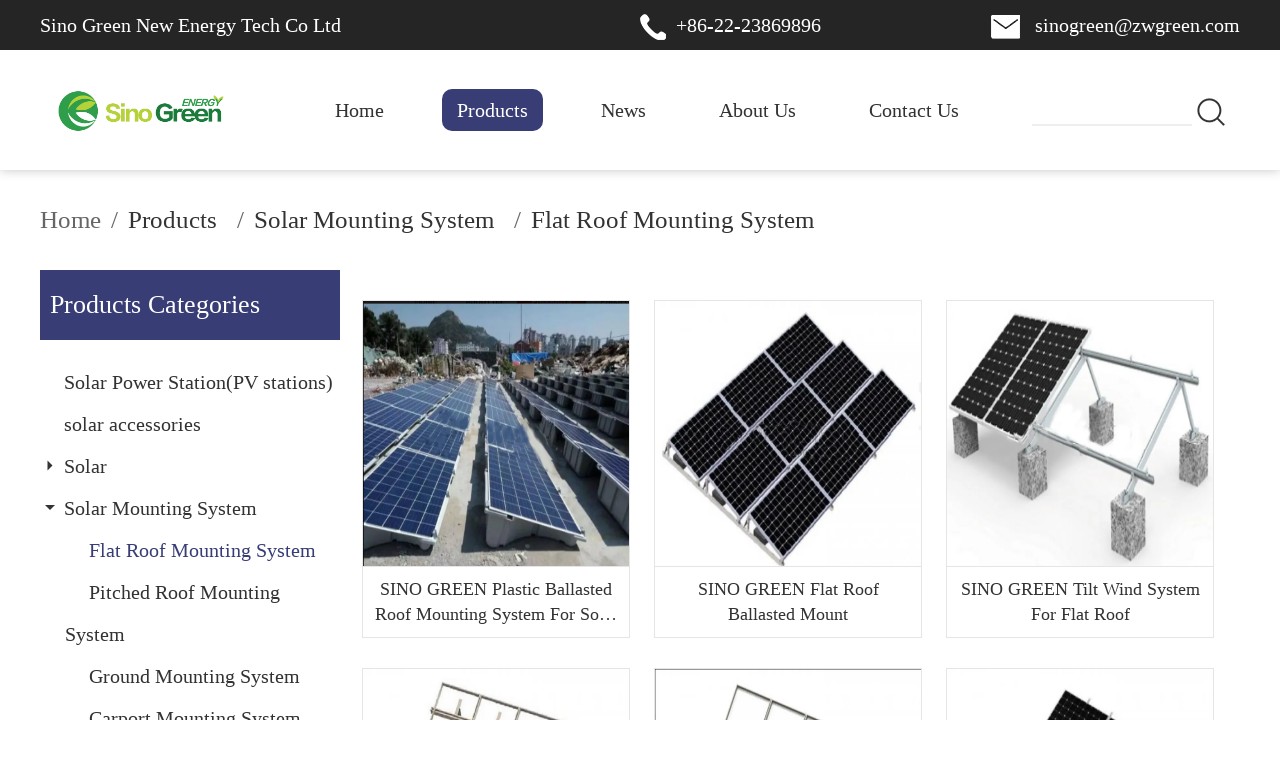

--- FILE ---
content_type: text/html;charset=UTF-8
request_url: https://sinoeastsolar.com/catelog/flat-roof-mounting-system
body_size: 5065
content:
<!DOCTYPE html>
<html>
<head>
   <link href="https://cdn.sinoeastsolar.com/11047/plateFile/20210429/0a0687bb-0dfa-4693-9675-2f0651be26d6.png" type="image/x-icon" rel="icon">
   <link rel="canonical" href="https://sinoeastsolar.com/catelog/flat-roof-mounting-system" />
	<meta data-n-head="true" charset="utf-8">
	<meta data-n-head="true" name="viewport" content="width=device-width,initial-scale=1,minimum-scale=1,maximum-scale=1,user-scalable=no">
	<meta data-n-head="true" name="renderer" content="webkit|ie-comp|ie-stand">
	<meta data-n-head="true" name="format-detection" content="telephone=no">
	<meta data-n-head="true" name="apple-mobile-web-app-capable" content="yes">
	<meta data-n-head="true" name="apple-mobile-web-app-status-bar-style" content="black">
	
	<meta data-n-head="true" property="og:type" content="website">
	<meta data-n-head="true" property="og:url" content="https://sinoeastsolar.com/catelog/flat-roof-mounting-system">
	<meta data-n-head="true" property="og:site_name">
	<meta data-n-head="true" property="og:title" content="Flat Roof Mounting System supplier and Manufacturer in China">
	<meta data-n-head="true" property="og:description" content="Sino Green provides flat roof mounting system equipment debugging and installation，reasonable price and quality assurance.">
	
	
	<meta data-n-head="true" name="keywords" content="Flat Roof Mounting System">
	<meta data-n-head="true" name="description" content="Sino Green provides flat roof mounting system equipment debugging and installation，reasonable price and quality assurance.">
	<title data-n-head="true">Flat Roof Mounting System supplier and Manufacturer in China - Sino Green New Energy Tech Co Ltd</title>

	<link href="/css/bootstrap/bootstrap-treeView-3.3.4.css" rel="stylesheet">
	<link rel="stylesheet" href="/css/page/common.css?v=4">
	<link rel="stylesheet" href="/css/page/products.css?v=3">
	<link rel="stylesheet" href="/css/bootstrap/naranja.min.css?v=3">	
	<link rel="stylesheet" href="/css/fonts/iconfont/iconfont.css">
	<link rel="stylesheet" href="/css/froala_style.min.css">
    <!-- Global site tag (gtag.js) - Google Ads: 657496435 -->
<script async src="https://www.googletagmanager.com/gtag/js?id=AW-657496435"></script>
<script>
  window.dataLayer = window.dataLayer || [];
  function gtag(){dataLayer.push(arguments);}
  gtag('js', new Date());

  gtag('config', 'AW-657496435');
</script>
<!-- Event snippet for Website traffic conversion page -->
<script>
  gtag('event', 'conversion', {'send_to': 'AW-657496435/zpllCLyckv0CEPOywrkC'});
</script>
</head>


<body oncontextmenu=self.event.returnValue=false>
<input type="hidden" value="Product name cannot be empty" id="searchTipMess">
<input type="hidden" value="Successful operation" id="inquireTipMess">
<input type="hidden" value="Connection error" id="connectMess">
<div class="header">
	<div class="header-top">
		<div class="main">
			<div class="header-top-left">Sino Green New Energy Tech Co Ltd</div>
			<div class="header-top-right">
				<div class="header-tel">
					<img src="/image/tel.png" alt=""> <span>+86-22-23869896</span>
				</div>
				<div class="header-email">
					<a href="/cdn-cgi/l/email-protection#9deef4f3f2faeff8f8f3dde7eafaeff8f8f3b3fef2f0">
						<img src="/image/email.png" alt=""> <span><span class="__cf_email__" data-cfemail="7d0e1413121a0f1818133d070a1a0f181813531e1210">[email&#160;protected]</span></span>
					</a>
				</div>
				<!--<div class="header-imgt">-->
				<!--<span><img src="/image/gjt.png" alt=""></span>-->
				<!--</div>-->
			</div>
		</div>

	</div>
	<div class="header-btom">
		<div class="head-r"></div>
		<div class="main" >
			<div class="header-btom-left">
				<a href="/"><img src="https://cdn.sinoeastsolar.com/11047/plateFile/20210429/02b499df-0b69-465d-8ff4-f5b8a2d1e7b3.png?x-oss-process=style/app" titel="Sino-Source SinoEast " alt="Sino-Source SinoEast " class="logo"></a>

			</div>

			<div class="header-btom-right ">
				<ul id="fodt">
					<li><a  id= "indexBtn" href="/">Home</a></li>
					<li class="borts"><a class="lidtb" id="productsBtn"  href="/product">Products</a>
						<div class="colbul">
							<div class="navigation">
								<a href="/catelog/solar-power-station-pv-stations">Solar Power Station(PV stations)</a>
							</div>
							<div class="navigation">
								<a href="/catelog/solar-accessories">solar accessories</a>
							</div>
							<div class="navigation">
								<a href="/catelog/solar">Solar</a>
							</div>
							<div class="navigation">
								<a href="/catelog/mounting-system">Solar Mounting System</a>
							</div>
							<div class="navigation">
								<a href="/catelog/c-profile">C Profile</a>
							</div>
							<div class="navigation">
								<a href="/catelog/z-profile">Z Profile</a>
							</div>
							<div class="navigation">
								<a href="/catelog/omega-profile">Omega Profile</a>
							</div>
							<div class="navigation">
								<a href="/catelog/solar-floating-mounting-system">Solar Floating Mounting System</a>
							</div>
							<div class="navigation">
								<a href="/catelog/l-profile">L Profile</a>
							</div>
							<div class="navigation">
								<a href="/catelog/square-tube">Square Tube</a>
							</div>
							<div class="navigation">
								<a href="/catelog/solar-fences">Solar Fences</a>
							</div>
							<div class="navigation">
								<a href="/catelog/h-beam">H Beam</a>
							</div>
							<div class="navigation">
								<a href="/catelog/u-profile">U Profile</a>
							</div>
						</div>
					</li>
					<li><a  id="newsBtn" href="/news">News</a></li>
					<li><a  id="aboutUsBtn" href="/about-us">About Us</a></li>
					<li><a  id="contactAsBtn" href="/contact">Contact Us</a></li>
					<li><a > <input type="text" id="searchStr" name="searchStr" value="">
						<img src="/image/sous.png" alt="" id="searchStrBtn">
					</a>
					</li>
				</ul>
			</div>
		</div>
	</div>
</div>
	<div class="main">
		<div class="tatel">
			<span class="tatel-s-t"><a href="/">Home</a></span>
		    <span>/</span>
			<span ><a href="/product" class="tatel-s"><span>Products</span></a></span>
			<input type="hidden" value="mounting-system,flat-roof-mounting-system" id="tree_value"/>
	        <span>
				    <span>/</span>
					<span>
						<a class="tatel-s" href="/catelog/mounting-system">Solar Mounting System</a>
	               </span>
			</span><span>
				    <span>/</span>
					<span>
						<a class="tatel-s" href="/catelog/flat-roof-mounting-system">Flat Roof Mounting System</a>
	               </span>
			</span>
		</div>
		<span><input type="hidden" value="flat-roof-mounting-system" id="selectCatalogId"></span>
	<div class="body">
		<div class="left_body">
			<div class="left-s">
				<div class="tltt">Products Categories</div>
				<label for=""></label>
				<div id="tree">
                	<ul name="tree_ul">
                		 <li>
                		 		<i class="iconfont icon-icon-test icon_img i_hide" name="solar-power-station-pv-stations"></i>
                		 		<a href="/catelog/solar-power-station-pv-stations" name="solar-power-station-pv-stations" target="_blank">Solar Power Station(PV stations)</a>
               		 			<ul class="tree_ul" style="margin-left: 25px;" name="solar-power-station-pv-stations">
               		 				
               		 			</ul>	
                		 </li>
                		 <li>
                		 		<i class="iconfont icon-icon-test icon_img i_hide" name="solar-accessories"></i>
                		 		<a href="/catelog/solar-accessories" name="solar-accessories" target="_blank">solar accessories</a>
               		 			<ul class="tree_ul" style="margin-left: 25px;" name="solar-accessories">
               		 				
               		 			</ul>	
                		 </li>
                		 <li>
                		 		<i class="iconfont icon-icon-test icon_img i_show" name="solar"></i>
                		 		<a href="/catelog/solar" name="solar" target="_blank">Solar</a>
               		 			<ul class="tree_ul" style="margin-left: 25px;" name="solar">
               		 				<li>
               		 					<i class="iconfont icon-icon-test icon_img i_show" name="solar-panel"></i>
               		 					<a href="/catelog/solar-panel" name="solar-panel" target="_blank">Solar panel</a>
	                		 			<ul class="tree_ul" style="margin-left: 27px;" name="solar-panel">
	                		 				<li >
	                		 					<i class="iconfont icon-icon-test icon_img i_hide" name="rec-solar-panels"></i>
	                		 					<a href="/catelog/rec-solar-panels" name="rec-solar-panels" target="_blank">Rec Solar Panels</a>
			                		 			<ul class="tree_ul" style="margin-left: 29px;" name="rec-solar-panels">
			                		 				
			                		 			</ul>	
	                		 				</li>
	                		 				<li >
	                		 					<i class="iconfont icon-icon-test icon_img i_hide" name="mono-solar-panel"></i>
	                		 					<a href="/catelog/mono-solar-panel" name="mono-solar-panel" target="_blank">mono solar panel</a>
			                		 			<ul class="tree_ul" style="margin-left: 29px;" name="mono-solar-panel">
			                		 				
			                		 			</ul>	
	                		 				</li>
	                		 				<li >
	                		 					<i class="iconfont icon-icon-test icon_img i_hide" name="canadian-solar-panels"></i>
	                		 					<a href="/catelog/canadian-solar-panels" name="canadian-solar-panels" target="_blank">Canadian Solar Panels</a>
			                		 			<ul class="tree_ul" style="margin-left: 29px;" name="canadian-solar-panels">
			                		 				
			                		 			</ul>	
	                		 				</li>
	                		 				<li >
	                		 					<i class="iconfont icon-icon-test icon_img i_hide" name="solar-cell"></i>
	                		 					<a href="/catelog/solar-cell" name="solar-cell" target="_blank">Solar Cell</a>
			                		 			<ul class="tree_ul" style="margin-left: 29px;" name="solar-cell">
			                		 				
			                		 			</ul>	
	                		 				</li>
	                		 				<li >
	                		 					<i class="iconfont icon-icon-test icon_img i_hide" name="lg-solar-panels"></i>
	                		 					<a href="/catelog/lg-solar-panels" name="lg-solar-panels" target="_blank">Lg Solar Panels</a>
			                		 			<ul class="tree_ul" style="margin-left: 29px;" name="lg-solar-panels">
			                		 				
			                		 			</ul>	
	                		 				</li>
	                		 				<li >
	                		 					<i class="iconfont icon-icon-test icon_img i_hide" name="trina-solar-panels"></i>
	                		 					<a href="/catelog/trina-solar-panels" name="trina-solar-panels" target="_blank">Trina Solar Panels</a>
			                		 			<ul class="tree_ul" style="margin-left: 29px;" name="trina-solar-panels">
			                		 				
			                		 			</ul>	
	                		 				</li>
	                		 				<li >
	                		 					<i class="iconfont icon-icon-test icon_img i_hide" name="q-cells-solar-modules"></i>
	                		 					<a href="/catelog/q-cells-solar-modules" name="q-cells-solar-modules" target="_blank">Q Cells Solar Modules</a>
			                		 			<ul class="tree_ul" style="margin-left: 29px;" name="q-cells-solar-modules">
			                		 				
			                		 			</ul>	
	                		 				</li>
	                		 				<li >
	                		 					<i class="iconfont icon-icon-test icon_img i_hide" name="solarland-c1d2-solar-panels"></i>
	                		 					<a href="/catelog/solarland-c1d2-solar-panels" name="solarland-c1d2-solar-panels" target="_blank">Solarland C1D2 Solar Panels</a>
			                		 			<ul class="tree_ul" style="margin-left: 29px;" name="solarland-c1d2-solar-panels">
			                		 				
			                		 			</ul>	
	                		 				</li>
	                		 				<li >
	                		 					<i class="iconfont icon-icon-test icon_img i_hide" name="panasonic-solar-panels"></i>
	                		 					<a href="/catelog/panasonic-solar-panels" name="panasonic-solar-panels" target="_blank">Panasonic Solar Panels</a>
			                		 			<ul class="tree_ul" style="margin-left: 29px;" name="panasonic-solar-panels">
			                		 				
			                		 			</ul>	
	                		 				</li>
	                		 				<li >
	                		 					<i class="iconfont icon-icon-test icon_img i_hide" name="solaria-solar-modules"></i>
	                		 					<a href="/catelog/solaria-solar-modules" name="solaria-solar-modules" target="_blank">Solaria Solar Modules</a>
			                		 			<ul class="tree_ul" style="margin-left: 29px;" name="solaria-solar-modules">
			                		 				
			                		 			</ul>	
	                		 				</li>
	                		 				<li >
	                		 					<i class="iconfont icon-icon-test icon_img i_hide" name="hyundai-solar-modules"></i>
	                		 					<a href="/catelog/hyundai-solar-modules" name="hyundai-solar-modules" target="_blank">Hyundai Solar Modules</a>
			                		 			<ul class="tree_ul" style="margin-left: 29px;" name="hyundai-solar-modules">
			                		 				
			                		 			</ul>	
	                		 				</li>
	                		 				<li >
	                		 					<i class="iconfont icon-icon-test icon_img i_hide" name="solar-electric-supply-ses-solar-panels"></i>
	                		 					<a href="/catelog/solar-electric-supply-ses-solar-panels" name="solar-electric-supply-ses-solar-panels" target="_blank">Solar Electric Supply Ses Solar Panels</a>
			                		 			<ul class="tree_ul" style="margin-left: 29px;" name="solar-electric-supply-ses-solar-panels">
			                		 				
			                		 			</ul>	
	                		 				</li>
	                		 				<li >
	                		 					<i class="iconfont icon-icon-test icon_img i_hide" name="ameresco-solar-modules"></i>
	                		 					<a href="/catelog/ameresco-solar-modules" name="ameresco-solar-modules" target="_blank">Ameresco Solar Modules</a>
			                		 			<ul class="tree_ul" style="margin-left: 29px;" name="ameresco-solar-modules">
			                		 				
			                		 			</ul>	
	                		 				</li>
	                		 				<li >
	                		 					<i class="iconfont icon-icon-test icon_img i_hide" name="72-cell-solar-panels"></i>
	                		 					<a href="/catelog/72-cell-solar-panels" name="72-cell-solar-panels" target="_blank">72 Cell Solar Panels</a>
			                		 			<ul class="tree_ul" style="margin-left: 29px;" name="72-cell-solar-panels">
			                		 				
			                		 			</ul>	
	                		 				</li>
	                		 				<li >
	                		 					<i class="iconfont icon-icon-test icon_img i_hide" name="silfab-solar-modules"></i>
	                		 					<a href="/catelog/silfab-solar-modules" name="silfab-solar-modules" target="_blank">Silfab Solar Modules</a>
			                		 			<ul class="tree_ul" style="margin-left: 29px;" name="silfab-solar-modules">
			                		 				
			                		 			</ul>	
	                		 				</li>
	                		 				<li >
	                		 					<i class="iconfont icon-icon-test icon_img i_hide" name="mission-solar-modules"></i>
	                		 					<a href="/catelog/mission-solar-modules" name="mission-solar-modules" target="_blank">Mission Solar Modules</a>
			                		 			<ul class="tree_ul" style="margin-left: 29px;" name="mission-solar-modules">
			                		 				
			                		 			</ul>	
	                		 				</li>
	                		 				<li >
	                		 					<i class="iconfont icon-icon-test icon_img i_hide" name="jinko-solar-modules"></i>
	                		 					<a href="/catelog/jinko-solar-modules" name="jinko-solar-modules" target="_blank">Jinko Solar Modules</a>
			                		 			<ul class="tree_ul" style="margin-left: 29px;" name="jinko-solar-modules">
			                		 				
			                		 			</ul>	
	                		 				</li>
	                		 			</ul>	
               		 				</li>
               		 				<li>
               		 					<i class="iconfont icon-icon-test icon_img i_hide" name="solar-system"></i>
               		 					<a href="/catelog/solar-system" name="solar-system" target="_blank">solar system</a>
	                		 			<ul class="tree_ul" style="margin-left: 27px;" name="solar-system">
	                		 				
	                		 			</ul>	
               		 				</li>
               		 				<li>
               		 					<i class="iconfont icon-icon-test icon_img i_hide" name="solar-inverter"></i>
               		 					<a href="/catelog/solar-inverter" name="solar-inverter" target="_blank">solar inverter</a>
	                		 			<ul class="tree_ul" style="margin-left: 27px;" name="solar-inverter">
	                		 				
	                		 			</ul>	
               		 				</li>
               		 				<li>
               		 					<i class="iconfont icon-icon-test icon_img i_hide" name="solar-controler"></i>
               		 					<a href="/catelog/solar-controler" name="solar-controler" target="_blank">solar controler</a>
	                		 			<ul class="tree_ul" style="margin-left: 27px;" name="solar-controler">
	                		 				
	                		 			</ul>	
               		 				</li>
               		 			</ul>	
                		 </li>
                		 <li>
                		 		<i class="iconfont icon-icon-test icon_img i_show" name="mounting-system"></i>
                		 		<a href="/catelog/mounting-system" name="mounting-system" target="_blank">Solar Mounting System</a>
               		 			<ul class="tree_ul" style="margin-left: 25px;" name="mounting-system">
               		 				<li>
               		 					<i class="iconfont icon-icon-test icon_img i_hide" name="flat-roof-mounting-system"></i>
               		 					<a href="/catelog/flat-roof-mounting-system" name="flat-roof-mounting-system" target="_blank">Flat Roof Mounting System</a>
	                		 			<ul class="tree_ul" style="margin-left: 27px;" name="flat-roof-mounting-system">
	                		 				
	                		 			</ul>	
               		 				</li>
               		 				<li>
               		 					<i class="iconfont icon-icon-test icon_img i_hide" name="pitched-roof-mounting-system"></i>
               		 					<a href="/catelog/pitched-roof-mounting-system" name="pitched-roof-mounting-system" target="_blank">Pitched Roof Mounting System</a>
	                		 			<ul class="tree_ul" style="margin-left: 27px;" name="pitched-roof-mounting-system">
	                		 				
	                		 			</ul>	
               		 				</li>
               		 				<li>
               		 					<i class="iconfont icon-icon-test icon_img i_hide" name="ground-mounting-system"></i>
               		 					<a href="/catelog/ground-mounting-system" name="ground-mounting-system" target="_blank">Ground Mounting System</a>
	                		 			<ul class="tree_ul" style="margin-left: 27px;" name="ground-mounting-system">
	                		 				
	                		 			</ul>	
               		 				</li>
               		 				<li>
               		 					<i class="iconfont icon-icon-test icon_img i_hide" name="carport-mounting-system"></i>
               		 					<a href="/catelog/carport-mounting-system" name="carport-mounting-system" target="_blank">Carport Mounting System</a>
	                		 			<ul class="tree_ul" style="margin-left: 27px;" name="carport-mounting-system">
	                		 				
	                		 			</ul>	
               		 				</li>
               		 				<li>
               		 					<i class="iconfont icon-icon-test icon_img i_hide" name="solar-farm"></i>
               		 					<a href="/catelog/solar-farm" name="solar-farm" target="_blank">Solar Farm</a>
	                		 			<ul class="tree_ul" style="margin-left: 27px;" name="solar-farm">
	                		 				
	                		 			</ul>	
               		 				</li>
               		 			</ul>	
                		 </li>
                		 <li>
                		 		<i class="iconfont icon-icon-test icon_img i_hide" name="c-profile"></i>
                		 		<a href="/catelog/c-profile" name="c-profile" target="_blank">C Profile</a>
               		 			<ul class="tree_ul" style="margin-left: 25px;" name="c-profile">
               		 				
               		 			</ul>	
                		 </li>
                		 <li>
                		 		<i class="iconfont icon-icon-test icon_img i_hide" name="z-profile"></i>
                		 		<a href="/catelog/z-profile" name="z-profile" target="_blank">Z Profile</a>
               		 			<ul class="tree_ul" style="margin-left: 25px;" name="z-profile">
               		 				
               		 			</ul>	
                		 </li>
                		 <li>
                		 		<i class="iconfont icon-icon-test icon_img i_hide" name="omega-profile"></i>
                		 		<a href="/catelog/omega-profile" name="omega-profile" target="_blank">Omega Profile</a>
               		 			<ul class="tree_ul" style="margin-left: 25px;" name="omega-profile">
               		 				
               		 			</ul>	
                		 </li>
                		 <li>
                		 		<i class="iconfont icon-icon-test icon_img i_hide" name="solar-floating-mounting-system"></i>
                		 		<a href="/catelog/solar-floating-mounting-system" name="solar-floating-mounting-system" target="_blank">Solar Floating Mounting System</a>
               		 			<ul class="tree_ul" style="margin-left: 25px;" name="solar-floating-mounting-system">
               		 				
               		 			</ul>	
                		 </li>
                		 <li>
                		 		<i class="iconfont icon-icon-test icon_img i_hide" name="l-profile"></i>
                		 		<a href="/catelog/l-profile" name="l-profile" target="_blank">L Profile</a>
               		 			<ul class="tree_ul" style="margin-left: 25px;" name="l-profile">
               		 				
               		 			</ul>	
                		 </li>
                		 <li>
                		 		<i class="iconfont icon-icon-test icon_img i_hide" name="square-tube"></i>
                		 		<a href="/catelog/square-tube" name="square-tube" target="_blank">Square Tube</a>
               		 			<ul class="tree_ul" style="margin-left: 25px;" name="square-tube">
               		 				
               		 			</ul>	
                		 </li>
                		 <li>
                		 		<i class="iconfont icon-icon-test icon_img i_hide" name="solar-fences"></i>
                		 		<a href="/catelog/solar-fences" name="solar-fences" target="_blank">Solar Fences</a>
               		 			<ul class="tree_ul" style="margin-left: 25px;" name="solar-fences">
               		 				
               		 			</ul>	
                		 </li>
                		 <li>
                		 		<i class="iconfont icon-icon-test icon_img i_hide" name="h-beam"></i>
                		 		<a href="/catelog/h-beam" name="h-beam" target="_blank">H Beam</a>
               		 			<ul class="tree_ul" style="margin-left: 25px;" name="h-beam">
               		 				
               		 			</ul>	
                		 </li>
                		 <li>
                		 		<i class="iconfont icon-icon-test icon_img i_hide" name="u-profile"></i>
                		 		<a href="/catelog/u-profile" name="u-profile" target="_blank">U Profile</a>
               		 			<ul class="tree_ul" style="margin-left: 25px;" name="u-profile">
               		 				
               		 			</ul>	
                		 </li>
                	</ul>
                </div>

			</div>
		</div>
			
		<div class="right_body">
		    <!-- <label th:if="${res.selcectCatalog}"><span th:utext="${res.selcectCatalog.remark}"></span></label> -->
		    <div class="fr-wrapper">
				<div  class="fr-element fr-view" >  <span></span></div>
			</div>
			<ul class=" productList-ls">
				<li class="productList">
					<p class="underline">
    					<a name="sino-green-plastic-ballasted-roof-mounting-system-for-solar-panels" href="/product/sino-green-plastic-ballasted-roof-mounting-system-for-solar-panels"><img src="https://cdn.sinoeastsolar.com/11047/productImg/20220412/AN8Y14HI42YGJIT889.png?x-oss-process=style/app" title="SINO GREEN Plastic Ballasted Roof Mounting System For Solar Panels" alt="SINO GREEN Plastic Ballasted Roof Mounting System For Solar Panels"  /></a>
                     </p>
					<P class="productList-p"><a name="sino-green-plastic-ballasted-roof-mounting-system-for-solar-panels" href="/product/sino-green-plastic-ballasted-roof-mounting-system-for-solar-panels">SINO GREEN Plastic Ballasted Roof Mounting System For Solar Panels</a></P>
				</li>
				<li class="productList">
					<p class="underline">
    					<a name="sino-green-flat-roof-ballasted-mount" href="/product/sino-green-flat-roof-ballasted-mount"><img src="https://cdn.sinoeastsolar.com/11047/productImg/20220412/0R3GA4Y984HLGKZZU9Q.png?x-oss-process=style/app" title="SINO GREEN Flat Roof Ballasted Mount" alt="SINO GREEN Flat Roof Ballasted Mount"  /></a>
                     </p>
					<P class="productList-p"><a name="sino-green-flat-roof-ballasted-mount" href="/product/sino-green-flat-roof-ballasted-mount">SINO GREEN Flat Roof Ballasted Mount</a></P>
				</li>
				<li class="productList">
					<p class="underline">
    					<a name="sino-green-tilt-wind-system-for-flat-roof" href="/product/sino-green-tilt-wind-system-for-flat-roof"><img src="https://cdn.sinoeastsolar.com/11047/productImg/20220412/B80S3DQHUMXN7U3WF.png?x-oss-process=style/app" title="SINO GREEN Tilt Wind System For Flat Roof" alt="SINO GREEN Tilt Wind System For Flat Roof"  /></a>
                     </p>
					<P class="productList-p"><a name="sino-green-tilt-wind-system-for-flat-roof" href="/product/sino-green-tilt-wind-system-for-flat-roof">SINO GREEN Tilt Wind System For Flat Roof</a></P>
				</li>
				<li class="productList">
					<p class="underline">
    					<a name="sino-green-triangle-flat-roof-mounting-system" href="/product/sino-green-triangle-flat-roof-mounting-system"><img src="https://cdn.sinoeastsolar.com/11047/productImg/20220412/LYBUDZLH8GVEI.png?x-oss-process=style/app" title="SINO GREEN Triangle Flat Roof Mounting System" alt="SINO GREEN Triangle Flat Roof Mounting System"  /></a>
                     </p>
					<P class="productList-p"><a name="sino-green-triangle-flat-roof-mounting-system" href="/product/sino-green-triangle-flat-roof-mounting-system">SINO GREEN Triangle Flat Roof Mounting System</a></P>
				</li>
				<li class="productList">
					<p class="underline">
    					<a name="sino-green-tilt-adjustable-kit-for-flat-metal-roof-mounting-system" href="/product/sino-green-tilt-adjustable-kit-for-flat-metal-roof-mounting-system"><img src="https://cdn.sinoeastsolar.com/11047/productImg/20220412/01MSM2VVURLLVGA8C4.jpg?x-oss-process=style/app" title="SINO GREEN Tilt Adjustable Kit For Flat Metal Roof Mounting System" alt="SINO GREEN Tilt Adjustable Kit For Flat Metal Roof Mounting System"  /></a>
                     </p>
					<P class="productList-p"><a name="sino-green-tilt-adjustable-kit-for-flat-metal-roof-mounting-system" href="/product/sino-green-tilt-adjustable-kit-for-flat-metal-roof-mounting-system">SINO GREEN Tilt Adjustable Kit For Flat Metal Roof Mounting System</a></P>
				</li>
				<li class="productList">
					<p class="underline">
    					<a name="sino-green-flat-roof-ballasted-mounting-system" href="/product/sino-green-flat-roof-ballasted-mounting-system"><img src="https://cdn.sinoeastsolar.com/11047/productImg/20220412/HXD8W68LPFYATM51.png?x-oss-process=style/app" title="SINO GREEN-Flat Roof Ballasted Mounting System" alt="SINO GREEN-Flat Roof Ballasted Mounting System"  /></a>
                     </p>
					<P class="productList-p"><a name="sino-green-flat-roof-ballasted-mounting-system" href="/product/sino-green-flat-roof-ballasted-mounting-system">SINO GREEN-Flat Roof Ballasted Mounting System</a></P>
				</li>
			</ul>
			
			 <nav  style="text-align: center">
                 <ul class="pagination pagination-sm" >
				    	
				    			
				    
				    	
				    
				    
				    
				    
				    
				    
				    <li class="active"><a href="javascript:void(0)">1</a></li>
				    
				    
				    
				    
					
				    
				</ul>
				</nav>
			

		</div>

	</div>
	</div>
	<!-- food -->

<div class="food">
	<div class="food-main" >
		<div class="fooder-top">
			<div class="food-left">


				<h4>PRODUCTS CATEGORIES</h4>
				<div class="food-navigation">
					<a class="a-pointer" href="/catelog/solar-power-station-pv-stations">Solar Power Station(PV stations)</a>
				</div>
				<div class="food-navigation">
					<a class="a-pointer" href="/catelog/solar-accessories">solar accessories</a>
				</div>
				<div class="food-navigation">
					<a class="a-pointer" href="/catelog/solar">Solar</a>
				</div>
				<div class="food-navigation">
					<a class="a-pointer" href="/catelog/mounting-system">Solar Mounting System</a>
				</div>
				<div class="food-navigation">
					<a class="a-pointer" href="/catelog/c-profile">C Profile</a>
				</div>
				<div class="food-navigation">
					<a class="a-pointer" href="/catelog/z-profile">Z Profile</a>
				</div>
				<div class="food-navigation">
					<a class="a-pointer" href="/catelog/omega-profile">Omega Profile</a>
				</div>
				<div class="food-navigation">
					<a class="a-pointer" href="/catelog/solar-floating-mounting-system">Solar Floating Mounting System</a>
				</div>
				<div class="food-navigation">
					<a class="a-pointer" href="/catelog/l-profile">L Profile</a>
				</div>
				<div class="food-navigation">
					<a class="a-pointer" href="/catelog/square-tube">Square Tube</a>
				</div>
				<div class="food-navigation">
					<a class="a-pointer" href="/catelog/solar-fences">Solar Fences</a>
				</div>
				<div class="food-navigation">
					<a class="a-pointer" href="/catelog/h-beam">H Beam</a>
				</div>
				<div class="food-navigation">
					<a class="a-pointer" href="/catelog/u-profile">U Profile</a>
				</div>




			</div>

			<div class="food-left">
				<div class="food-navigation">

					<h4>CONTACT US</h4>
					<div > <img class="food-i" src="/image/phone.png" alt=""> <span>+86-22-23869896</span> </div>
					<div > <img class="food-i" src="/image/tel.png" alt=""> <span>+8618622088833(WhatsApp)</span> </div>
					<div> <a href="/cdn-cgi/l/email-protection#5f2c363130382d3a3a311f2528382d3a3a31713c3032">	<img src="/image/email.png" alt=""> <span><span class="__cf_email__" data-cfemail="63100a0d0c041106060d231914041106060d4d000c0e">[email&#160;protected]</span></span></a></div>
					<div><img src="/image/diahi.png" alt=""> <span>23rd, Floors, Science and Technology Finance Buildling. No.5, Meiyuan Road, Xiqing District, Tianjin,China.</span> </div>

				</div>

			</div>
			<div class="food-lefts">
				<div class="food-navigation">
					<h4>SOCIAL MEDIA</h4>

					<div style="display: flex; justify-content: space-between;margin-top: 40px"><a
							href="https://www.linkedin.com/company/14777863/admin/"
							title=""><img
							src="/image/in.png"></a> <a style="margin-left: 70px;"
														href="https://www.facebook.com/SinoEastSolarStructure/"
														title=""><img
							src="/image/f.png"></a></div>
				</div>

			</div>
		</div>
	</div>
	<div class="fooder-btom">
		<p >Sino Green New Energy Tech Co Ltd</p>
	</div>
</div>
	<a  id="goLink"><img src="/image/tops.png" alt=""></a>
<script data-cfasync="false" src="/cdn-cgi/scripts/5c5dd728/cloudflare-static/email-decode.min.js"></script><script defer src="https://static.cloudflareinsights.com/beacon.min.js/vcd15cbe7772f49c399c6a5babf22c1241717689176015" integrity="sha512-ZpsOmlRQV6y907TI0dKBHq9Md29nnaEIPlkf84rnaERnq6zvWvPUqr2ft8M1aS28oN72PdrCzSjY4U6VaAw1EQ==" data-cf-beacon='{"version":"2024.11.0","token":"fe7513cfb4a24d79880c70f21528424e","r":1,"server_timing":{"name":{"cfCacheStatus":true,"cfEdge":true,"cfExtPri":true,"cfL4":true,"cfOrigin":true,"cfSpeedBrain":true},"location_startswith":null}}' crossorigin="anonymous"></script>
</body>
<span id="spanText" style="display: none;">There is no product</span>
<script type="text/javascript" src="https://cdn.bootcss.com/jquery/3.4.0/jquery.min.js"></script>
<script type="text/javascript" src="/js/app/common/adaptation.js"></script>	
<script type="text/javascript" src="/js/bootstrap/bootstrap-paginator.js"></script>
<script type="text/javascript" src="/js/app/common/tree.js?v=1"></script>
<script type="text/javascript" src="/js/app/common/statistics.js?v=2"></script>
<script src="/js/app/page/common.js?v=3"></script>
<script type="text/javascript" src="/js/app/common/sinoUtil.js"></script>
<script type="text/javascript" src="/js/dialog/naranja.js"></script>
</html>

--- FILE ---
content_type: text/css
request_url: https://sinoeastsolar.com/css/page/common.css?v=4
body_size: 1260
content:
html,body{margin:0;padding:0;font-family:calibri}ul,ol,li{list-style:none;padding:0;margin:0}a{text-decoration:none;out-line:none;color:#333}h1,h2,h3,h4,h5,h6,p{padding:0;margin:0}.header{width:100%;top:-120px;z-index:1;box-shadow:0 0 10px rgba(59,59,59,.3)}.fixedNav{width:100%;position:static;transition:all .5s ease;margin:0 auto;height:60px;line-height:6px;position:fixed;top:0;left:0;background:#fff;z-index:100000}.fixedNav .header-btom-left .logo{height:35px}.fixedNav .header-btom{width:100%;height:60px;line-height:60px}.fixedNav .header-btom-left{line-height:60px;float:left;height:60px}.fixedNav .header-btom-right ul{line-height:60px;display:flex;justify-content:space-between}.header-top{width:100%;height:50px;background:#252525;line-height:50px;color:#fff;font-size:20px}.main{width:1200px;margin:0 auto}.header-top-left{float:left;width:500px;white-space:nowrap;overflow:hidden}.header-top-left{float:left}.header-top-left img{display:inline-block;width:200px;height:50px}.header-top-right{line-height:50px;width:600px;float:right;display:flex;justify-content:space-between}.header-tel span{display:inline-block;line-height:50px}.header-tel img{vertical-align:middle;line-height:50px;display:inline-block;width:26px;height:26px;margin-right:5px}.header-email img{vertical-align:middle;line-height:50px;display:inline-block;width:29px;height:24px;margin-right:10px}.header-imgt span{display:inline-block;line-height:50px;height:29px;width:206px}.header-imgt img{display:inline-block;vertical-align:middle;line-height:5px;height:29px;width:206px}.header-btom{width:100%;height:120px}.header-btom-left{height:120px;line-height:120px;float:left}.header-btom-left .logo{display:inline-block;height:50px;vertical-align:middle}.header-btom-right{height:120px;float:right;width:920px;color:#333}.header-btom-right ul{height:120px;display:flex;justify-content:space-between}.header-btom-right ul a{color:#333}.header-btom-right #fodt li{color:#333;font-size:20px;line-height:120px}.fixedNav .header-btom-right #fodt li{color:#333;font-size:20px;line-height:60px}.header-btom-right #fodt li a{padding:10px 15px;box-sizing:border-box}.header-btom-right ul .lidtb{background:#383d76;color:#fff;border-radius:10px}.food{width:100%;background:#252525;position:relative;z-index:111}.fooder-top{width:100%;display:flex;justify-content:space-between;padding-bottom:30px}.food-main{width:1200px;margin:0 auto}.food-navigation{color:#fff;font-size:18px;line-height:30px}.food h4{font-size:28px;line-height:50px;margin-top:10px;color:#fff}.food{width:auto}.food-left{width:33%}.food a:hover,.food a:focus{color:#fff;text-decoration:none}.clear{content:"";display:block;clear:both}.header-top a{color:#fff;text-decoration:none}.a-pointer{cursor:pointer}#fodt a:hover,#fodt a:focus{text-decoration:none}#fodt #searchStr{display:inline-block;width:160px;height:30px;border:0;background:transparent;border-bottom:2px solid #eee}#fodt #searchStr{display:inline-block;width:160px;height:30px}.header-btom-right #fodt .lidtb:hover{color:#fff}.header-btom-right #fodt .borts:hover .lidtb{border-bottom-right-radius:0;border-bottom-left-radius:0}.fooder-btom{text-align:center;font-size:14px;line-height:82px;height:82px;color:#fff;border-top:1px solid #fff}#fodt a:hover{color:#383d76}#fodt li{position:relative;height:120px}#fodt li .colbul{list-style:none;float:left;position:absolute;z-index:11;top:82px;left:0;background:#fff;text-align:center;display:none;white-space:nowrap;overflow:hidden;border:1px solid #e2e2e2}.fixedNav #fodt li .colbul{list-style:none;float:left;position:absolute;z-index:11;top:52px;left:0;background:#fff;text-align:center;display:none;white-space:nowrap;overflow:hidden}#fodt li:hover>.colbul{display:block;border-top:1px solid transparent}#fodt .borts:hover>.colbul{border-top:2px solid #383d76}#fodt .colbul .navigation:hover{background:#e2e2e2}.header-btom-right #fodt li .colbul .navigation a:hover{color:#383d76}.navigation{height:50px;line-height:50px}#goLink{display:none;position:fixed;bottom:100px;right:0;width:45px;height:45px;line-height:45px;text-align:center;background:#383d76;border-radius:50%;z-index:111111}#goLink img{display:inline-block;width:100%;height:100%;vertical-align:baseline}.a-pointer{color:#fff}.a-pointer{cursor:pointer}a{text-decoration:none;cursor:pointer}.skype{position:fixed;right:0;bottom:270px;z-index:111}.keapp{position:fixed;right:0;bottom:215px;z-index:111}@media screen and (max-width:1200px){.main{width:90%}.header-top-left{width:auto}.header-top-right .header-tel{margin-right:20px}.header-email img,.header-tel img{width:20px;height:auto}.header-btom-right{float:right;width:auto;color:#333;padding-right:10px;box-sizing:border-box}#searchStrBtn{width:20px}#tree .list-group-item{font-size:25px}.header-btom-right #fodt .lidtb{padding:10px}.header-top-right{width:auto}.header-btom-right #fodt li a{padding:10px}.skype img,.keapp img{width:40x}.skype{position:fixed;right:0;z-index:111}.keapp{position:fixed;right:0;z-index:111}
.food-main{width:90%;marign:0 auto}.food-navigation img{width:40px}.header-top{font-size:18px}.food-navigation{font-size:20px}}.tatel-s-t a{text-decoration:none;color:#666}.tatel-s a{text-decoration:none;color:#333}.tree_ul{display:none}.i_hide{visibility:hidden}.i_show{visibility:visible}.mouseover_tree_lable{color:#383d76}.food a{color:#fff}.food .food-navigation .a-pointer{color:#fff}.food-left img{width:16px;margin-right:10px}.news-btn{display:flex;align-items:center;justify-content:space-around;margin-top:20px}.rend{display:inline-block;width:150px;color:#fff;height:40px;line-height:40px;text-align:center;position:relative;border:1px #333 solid;background:#fff}.news_next_Btn_true{background:#fff!important;cursor:pointer}.news_next_Btn_false{background:#909e9b!important;cursor:default}#catalogBtn{display:none}@media screen and (max-width:1080px){#catalogBtn{display:block;position:relative;margin-right:10px}#catalogBtn img{width:50px!important;height:50px!important;vertical-align:middle}.fixedNav{position:initial;height:auto}.sousuo input{width:360px;height:65px;margin:0 auto;border:1px solid #c30d23;box-sizing:border-box;background:#fff}.main{width:100%}.fixedNav .header-btom-right ul{display:block}.header-btom{height:auto;overflow:hidden;display:block;box-sizing:border-box}.header-btom-right{display:none;height:auto;width:100%;position:absolute;z-index:99;background-color:#fff;margin-top:86px;padding:0;border-bottom:1px solid #e1e1e1}.header-btom-left{width:100%;display:flex;justify-content:space-between;align-items:center;height:100px}.header-btom-right #fodt .lidtb{display:block;width:100%}.header-btom-right #fodt a{font-size:24px}.header-btom-right #fodt li,.fixedNav .header-btom-right #fodt li{line-height:40px}#fodt{width:100%}#fodt li:last-child{display:none}.header-btom-right ul{display:block;height:auto}.header-btom-right #fodt li{padding-bottom:10px;height:auto}.fixedNav .header-btom{display:block;height:auto}.fixedNav .header-btom-left{float:initial}.fooder-top,.food-navigation div{display:block!important}.fooder-top .food-left,.food-lefts{width:90%;margin-top:30px}.header-btom-right #fodt li a{display:block;width:100%;padding:10px}.header-top-left{display:none}.header-top-right{float:left}.header-top{font-size:18px;height:40px}.header-tel span,.header-top-right{line-height:40px}#fodt li:hover>.colbul{display:none}.food h4{font-size:26px}}@media screen and (max-width:640px){.header-top{font-size:16px}.header-email img,.header-tel img{width:15px}.header-btom-left{height:85px}#catalogBtn img{height:35px!important;width:35px!important}}@media screen and (max-width:480px){.header-top{display:none!important}.header-btom-right #fodt a{font-size:20px}.header-btom-right #fodt li,.fixedNav .header-btom-right #fodt li{line-height:30px}.food-lefts .food-navigation{font-size:20px}.botm-titlen,.food h4{font-size:20px}.food-navigation{font-size:16px}.food-lefts .food-navigation img{width:30px}.tatel,.tltt{font-size:18px;line-height:80px}}@media screen and (max-width:360px){.food h4,.header-btom-right #fodt a{font-size:16px!important}.food-navigation,.fooder-btom{font-size:14px;height:auto}}

--- FILE ---
content_type: text/css
request_url: https://sinoeastsolar.com/css/page/products.css?v=3
body_size: 877
content:
.a-pointer{cursor:pointer}.body{width:100%;display:flex;justify-content:space-between;margin-bottom:100px;min-height:400px}.tltt{font-size:26px;color:#fff;line-height:70px;background:#383d76;padding-left:10px}.left_body{width:25%}.right_body{width:74%;align-content:space-around;flex-wrap:wrap;align-items:flex-start}.tatel{font-size:25px;line-height:100px;color:#666;white-space:nowrap}.tatel a{color:#666}.tatel span{float:left;margin-right:10px}.tatel .tatel-s{float:left;text-align:left;color:#333}.tatel-s-t{float:left;text-align:left}.left-t{width:300px;position:fixed;top:70px}.left-ts{position:relative}.productList{vertical-align:top;width:268px;height:338px;display:inline-block;flex-grow:1;flex-shrink:1;margin:0 10px;margin-top:30px;border:1px solid #e5e5e5}.productList-p{padding:10px;box-sizing:border-box;text-align:center;color:#333;font-size:18px;display:-webkit-box;-webkit-box-orient:vertical;-webkit-line-clamp:2;overflow:hidden;background:#fff;height:70px}.productList-p a{color:#333}.productList-p a:hover,.productList-p a:focus{text-decoration:none}.a-pointer{cursor:pointer}.a-pointer{color:#fff}.productList a{display:block;position:relative;width:100%;overflow:hidden;box-sizing:border-box}label{display:inline-block;max-width:100%;margin-bottom:5px;color:#666;font-size:20px;line-height:30px;padding-left:20px;font-weight:lighter}.left_body #tree li{height:auto!important;line-height:40px!important}#tree .list-group-item{position:relative;display:block;margin-bottom:-1px;background-color:#fff;border:0;color:#333;height:40px;font-size:20px;line-height:40px;padding:0;overflow:hidden}.pagination{margin:0 auto;margin-top:60px}#tree span.icon{width:10px;margin-right:5px;color:#666;font-size:16px}.productList-ls .productList:hover{cursor:pointer;border:1px solid #383d76;color:#53b3e7}.productList-ls .productList:hover a{color:#fff}.productList-ls .productList:hover .productList-p{background:#383d76}.productList-ls .productList:hover img{border-bottom:1px solid #383d76}.productList img{display:inline-block;width:266px;height:266px;border-bottom:1px solid #e5e5e5}.list-s{width:260px;height:270px;margin:0 10px;margin-top:30px}.list-s img{display:inline-block;width:100%;height:200px}#tree .list-group span:nth-child(2){display:none}.left-s{background:#fff;border-bottom:1px solid #e5e5e5}#tree .glyphicon-plus:before{content:"\e250"}#tree .list-group-item:hover{color:#383d76}#tree .glyphicon-minus:before{content:"\e252"}#tree span.icon{width:12px;margin-right:10px;color:#666;font-size:18px}nav{margin:0 auto}.right_body .pagination>li>a,.pagination>li>span{position:relative;float:left;padding:6px 12px;line-height:1.42857143;color:#666;text-decoration:none;background-color:#fff;border:1px solid #e1e1e1;margin:5px;border-radius:5px}.right_body .pagination>.active>a,.right_body .pagination>.active>a:hover,.right_body .pagination>li>a:hover{color:#383d76;background-color:transparent;border-color:#383d76}.pageBtn{width:50px}#example #pageLimit li{margin:10px}.tatel a{text-decoration:none}#tree ul li .iconfont{font-size:20px}#tree ul li a{word-wrap:break-word;word-break:normal;overflow:hidden;font-size:20px;text-decoration:none}}#tree ul li .tree_ul .iconfont{font-size:16px}#tree{width:100%;word-wrap:break-word;word-break:break-all;overflow:hidden;margin-bottom:15px}@media screen and (max-width:1200px){.productList{width:30%;height:auto;border:2px solid #e5e5e5;background:#fff;margin:0 5px 10px 5px}.productList .underline a{height:210px}.productList img{width:100%;height:100%;object-fit:cover;border-bottom:2px solid #e5e5e5}.productList-p{height:auto}.left_body{width:28%}.right_body{width:71%}.left-t{width:25%}#tree .list-group-item{font-size:33px;line-height:55px;overflow:hidden}.left_body .treeview span.indent{width:20px;height:22px;left:16px;top:1px}#tree span.icon{font-size:22px}#example #pageLimit li{font-size:25px;margin:0 2px}.right_body .pagination>li>a,.pagination>li>span{padding:6px 17px;border:2px solid #e1e1e1}}@media screen and (max-width:1080px){.left-t{position:static;width:100%}.header-btom-right{display:none;height:auto;width:100%;position:absolute;z-index:99;background-color:#fff;margin-top:86px;padding:0;border-bottom:1px solid #e1e1e1}}@media screen and (max-width:920px){.productList .underline a{height:160px}.tltt{padding:20px 15px;line-height:41px}}@media screen and (max-width:760px){.productList{width:47%}}@media screen and (max-width:640px){.body{flex-wrap:wrap}.left_body,.right_body{width:100%}.left_body{border:1px solid #ccc}.tltt{padding:10px}#tree{margin-bottom:0}#tree li{border-bottom:1px solid #ccc;line-height:50px}#tree li:after{content:">";float:right;margin-right:20px}#tree li:last-child{border-bottom:0}.left_body label{display:none}.right_body{margin-top:15px}.left_body{display:none}}@media screen and (max-width:480px){.tatel{line-height:80px}.tltt{padding:5px 25px}#tree li{line-height:40px}#tree ul li a{font-size:16px}
.productList{width:46%}.productList-p{font-size:14px}label{font-size:16px}}@media screen and (max-width:360px){.tatel,.tltt{font-size:16px}#tree ul li a{font-size:14px}.productList{width:100%;margin:5px 0}.productList .underline a{height:250px}label{font-size:14px}}

--- FILE ---
content_type: text/css
request_url: https://sinoeastsolar.com/css/bootstrap/naranja.min.css?v=3
body_size: 408
content:
.naranja-notification {
	height: 0;
	box-sizing: content-box;
	padding: 10px 0;
	transition: padding .7s cubic-bezier(0, .5, 0, 1), height .7s
		cubic-bezier(0, .5, 0, 1)
}

.naranja-notification * {
	box-sizing: border-box
}

.naranja-notification .narj-log {
	background-color: #F9F9F9
}

.naranja-notification .narj-log button {
	border: 1px solid #D2D2D2;
	background-color: white
}

.naranja-notification .narj-log button:first-of-type {
	color: #0099E5
}

.naranja-notification .narj-success {
	background-color: #B8F4BC
}

.naranja-notification .narj-success button {
	border: 1px solid #6ED69A;
	background-color: #B8F4BC;
	opacity: .9;
	color: #11B674
}

.naranja-notification .narj-success button:first-of-type {
	opacity: 1
}

.naranja-notification .narj-warn {
	background-color: #FFDD85
}

.naranja-notification .narj-warn button {
	border: 1px solid #F5CE69;
	background-color: #FFDD85;
	opacity: .9;
	color: #D9993F
}

.naranja-notification .narj-warn button:first-of-type {
	opacity: 1
}

.naranja-notification .narj-error {
	background-color: #ED9286
}

.naranja-notification .narj-error button {
	border: 1px solid #ED8476;
	background-color: #ED9286;
	opacity: .9;
	color: #C24343
}

.naranja-notification .narj-error button:first-of-type {
	opacity: 1
}

.naranja-notification .naranja-body-notification {
	animation: .4s fadeUpIn 1 cubic-bezier(0, .5, 0, 1);
	position: relative;
	display: flex;
	width: 310px;
	border-radius: 4px;
	padding: 7px;
	box-shadow: 0 5px 10px rgba(0, 0, 0, 0.16);
	margin-bottom: 7px;
	margin-top: 12px;
	opacity: 1;
	transition: opacity .15s ease, marginTop .3s ease, marginBottom .3s ease,
		padding .3s ease
}

.naranja-notification .naranja-body-notification:hover .naranja-close-icon
	{
	opacity: .7
}

.naranja-notification .naranja-body-notification:hover .naranja-close-icon:hover
	{
	opacity: 1
}

.naranja-notification .naranja-body-notification>div {
	display: inline-flex;
	justify-content: center;
	align-items: center
}

.naranja-notification .naranja-body-notification .naranja-text-and-title
	{
	padding-left: 15px;
	flex-direction: column;
	justify-content: center;
	align-items: flex-start
}

.naranja-notification .naranja-body-notification .naranja-text-and-title>p
	{
	margin: 5px;
	font-family: 'Open Sans'
}

.naranja-notification .naranja-body-notification .naranja-text-and-title>div
	{
	width: 100%
}

.naranja-notification .naranja-body-notification .naranja-text-and-title>div button
	{
	float: right;
	margin-left: 6px;
	margin-top: 10px;
	margin-bottom: 2px;
	-webkit-appearance: none;
	-moz-appearance: none;
	-ms-appearance: none;
	-o-appearance: none;
	border-radius: 3px;
	padding: 2px 11px;
	font-size: 14px;
	text-align: center;
	outline: none;
	border-width: 1px;
	box-shadow: 0 2px 4px -2px rgba(0, 0, 0, 0.2);
	cursor: pointer
}

.naranja-notification .naranja-body-notification .naranja-text-and-title>div button:active
	{
	opacity: .7
}

.naranja-notification .naranja-body-notification .naranja-title {
	font-size: 20px;
	opacity: 1
}

.naranja-notification .naranja-body-notification .naranja-parragraph {
	font-size: 14px;
	opacity: .6;
	padding-right: 30px;
	line-height: 1.4em
}

.naranja-close-icon {
	position: absolute;
	right: 7px;
	top: 7px;
	opacity: 0;
	cursor: pointer;
	transition: opacity .25s ease
}

@
keyframes fadeUpIn {
	from {opacity: .2;
	box-shadow: 0 0 0 rgba(0, 0, 0, 0.5);
	transform: scale(.95)
}

75%{
opacity
:
1
}
to {
	opacity: 1;
	box-shadow: 0 5px 10px rgba(0, 0, 0, 0.16);
	transform: scale(1)
}

}
.naranja-notification-box {
	box-sizing: content-box;
	display: flex;
	flex-direction: column-reverse;
	position: fixed;
	top: 120px;
	right: 0;
	width: 315px;
	height: auto;
	max-height: 100vh;
	overflow: auto;
	padding: 8px;
	padding-top: 20px
}

.naranja-notification-box .naranja-notification-advice {
	position: fixed;
	right: 138px;
	top: -39px;
	transform: translateY(0);
	cursor: pointer;
	transition: transform .3s ease
}

.naranja-notification-box .naranja-notification-advice.active {
	transform: translateY(60px)
}

--- FILE ---
content_type: text/css
request_url: https://sinoeastsolar.com/css/fonts/iconfont/iconfont.css
body_size: 391
content:
@font-face {
	font-family: "iconfont";
	src: url('iconfont.eot?t=1581577110644'); /* IE9 */
	src: url('iconfont.eot?t=1581577110644#iefix')
		format('embedded-opentype'), /* IE6-IE8 */
  
		url('[data-uri]')
		format('woff2'), url('iconfont.woff?t=1581577110644') format('woff'),
		url('iconfont.ttf?t=1581577110644') format('truetype'),
		/* chrome, firefox, opera, Safari, Android, iOS 4.2+ */
  url('iconfont.svg?t=1581577110644#iconfont') format('svg');
	/* iOS 4.1- */
}

.iconfont {
	font-family: "iconfont" !important;
	font-size: 16px;
	font-style: normal;
	-webkit-font-smoothing: antialiased;
	-moz-osx-font-smoothing: grayscale;
}

.icon-icon-test:before {
	content: "\e65b";
}

.icon-icon-test1:before {
	content: "\e65c";
}

--- FILE ---
content_type: image/svg+xml
request_url: https://sinoeastsolar.com/css/img/catalog.svg
body_size: -313
content:
<?xml version="1.0" standalone="no"?><!DOCTYPE svg PUBLIC "-//W3C//DTD SVG 1.1//EN" "http://www.w3.org/Graphics/SVG/1.1/DTD/svg11.dtd"><svg t="1574669186752" class="icon" viewBox="0 0 1024 1024" version="1.1" xmlns="http://www.w3.org/2000/svg" p-id="6742" xmlns:xlink="http://www.w3.org/1999/xlink" width="200" height="200"><defs><style type="text/css"></style></defs><path d="M106.666667 192a21.333333 21.333333 0 1 0 0 42.666667h85.333333a21.333333 21.333333 0 0 0 0-42.666667H106.666667z m0 298.666667a21.333333 21.333333 0 0 0 0 42.666666h85.333333a21.333333 21.333333 0 0 0 0-42.666666H106.666667z m0 298.666666a21.333333 21.333333 0 0 0 0 42.666667h85.333333a21.333333 21.333333 0 0 0 0-42.666667H106.666667zM320 192a21.333333 21.333333 0 0 0 0 42.666667h597.333333a21.333333 21.333333 0 0 0 0-42.666667H320z m0 298.666667a21.333333 21.333333 0 0 0 0 42.666666h597.333333a21.333333 21.333333 0 0 0 0-42.666666H320z m0 298.666666a21.333333 21.333333 0 0 0 0 42.666667h597.333333a21.333333 21.333333 0 0 0 0-42.666667H320z" fill="#3D3D3D" p-id="6743"></path></svg>

--- FILE ---
content_type: application/javascript
request_url: https://sinoeastsolar.com/js/app/common/adaptation.js
body_size: 80
content:
(function(designWidth, maxWidth) {
    var doc = document,
        win = window,
        docEl = doc.documentElement,
        remStyle = document.createElement("style"),
        tid;
    function refreshRem() {
        var width = docEl.getBoundingClientRect().width;
        maxWidth = maxWidth || 540;
        width>maxWidth && (width=maxWidth);
        var rem = width * 100 / designWidth;
        remStyle.innerHTML = 'html{font-size:' + rem + 'px;}';
    }

    if (docEl.firstElementChild) {
        docEl.firstElementChild.appendChild(remStyle);
    } else {
        var wrap = doc.createElement("div");
        wrap.appendChild(remStyle);
        doc.write(wrap.innerHTML);
        wrap = null;
    }
    refreshRem();

    win.addEventListener("resize", function() {
        clearTimeout(tid);
        tid = setTimeout(refreshRem, 300);
    }, false);

    win.addEventListener("pageshow", function(e) {
        if (e.persisted) {
            clearTimeout(tid);
            tid = setTimeout(refreshRem, 300);
        }
    }, false);

    if (doc.readyState === "complete") {
        doc.body.style.fontSize = "16px";
    } else {
        doc.addEventListener("DOMContentLoaded", function(e) {
            doc.body.style.fontSize = "16px";
        }, false);
    }
})(750, 750);


--- FILE ---
content_type: application/javascript
request_url: https://sinoeastsolar.com/js/app/page/common.js?v=3
body_size: 587
content:
var langue="";var searchTipMess=$("#searchTipMess").val();var inquireTipMess=$("#inquireTipMess").val();var connectMess=$("#connectMess").val();$("#searchStrBtn").click(function(){var a=$("#searchStr").val();if(!a){naranja()["warn"]({title:"",text:searchTipMess,});return false}window.location.href="/search/?searchStr="+a;window.event.returnvalue=false});$("#searchStr").on("keypress",function(a){if(a.keyCode==13){$("#searchStrBtn").trigger("click")}});$("#sendBtn").click(function(){var g=$("#email_supplyid").val();var b=$("#email_productId").val();var h=$("#email_productName").val();var f=$("#title").val();var d=$("#email").val();var i=$("#message").val();if(!sinoUtil.validateAndChangeClass("#title",sinoUtil.validate(f,"require"),"Title cannot be empty")){return false}if(!sinoUtil.validateAndChangeClass("#email",sinoUtil.validate(d,"require"),"Mailbox cannot be empty")){return false}$("#sendBtn").attr("disabled",false);if(!sinoUtil.validateAndChangeClass("#email",sinoUtil.validate(d,"email"),"The mailbox format is incorrect")){return false}$("#sendBtn").attr("disabled",false);if(!sinoUtil.validateAndChangeClass("#message",sinoUtil.validate(i,"require"),"Sending content cannot be empty")){return false}var e="1";var c=0;var a={title:f,email:d,message:i,type:e,status:c,productId:b,supplyid:g,productName:h};$.ajax({type:"POST",url:"/saveInquireInfo",data:JSON.stringify(a),dataType:"json",contentType:"application/json",error:function(j){naranja()["warn"]({title:"",text:connectMess,})},success:function(j){if(j.success){$("#title").val("");$("#email").val("");$("#message").val("");naranja()["success"]({title:"",text:inquireTipMess,})}else{naranja()["warn"]({title:"new information",text:j.msg,})}}})});function findProductByTag(b){var a=b.trim().toLowerCase();while(a.indexOf(" ")!=-1){a=a.replace(" ","-")}window.location.href="/product-tag/?tag="+a}function searchCatalog(a){var b;if(a.indexOf("searchStr=")!=-1){b=a.split("searchStr=");a=b[1]}window.location.href="/catelog/"+a}$(document).on("mouseover",".hotCatalog",function(){var a=$(this).attr("name");var b;if(a.indexOf("searchStr=")!=-1){b=a.split("searchStr=");a=b[1]}$(this).attr("href","/catelog/"+a)});$(document).on("mouseover",".hotProduct",function(){var a=$(this).attr("name");$(this).attr("href","/products/"+a)});$(window).scroll(function(){if($(window).scrollTop()>0){$(".header-top").css("display","none");$(".header").addClass("fixedNav");$(".left-s").addClass("left-t")}else{$(".header").removeClass("fixedNav");$(".header-top").css("display","block");$(".left-s").removeClass("left-t")}});$(window).scroll(function(){if($(window).scrollTop()>0){$(".header-top").css("display","none");$(".header").addClass("fixedNav")}else{$(".header").removeClass("fixedNav");$(".header-top").css("display","block")}if($(window).scrollTop()>=1350){$(".left-s").addClass("left-ts")}else{$(".left-s").removeClass("left-ts")}});var goLink=document.getElementById("goLink");window.onscroll=computedDisplay;function computedDisplay(){var a=document.documentElement.scrollTop||document.body.scrollTop;var b=document.documentElement.clientHeight||document.body.clientHeight;goLink.style.display=a>b?"block":"none"}goLink.onclick=function(){this.style.display="none";window.onscroll=null;var d=300,a=10,c=document.documentElement.scrollTop||document.body.scrollTop;var b=(c/d)*a;var e=window.setInterval(function(){var f=document.documentElement.scrollTop||document.body.scrollTop;if(f===0){window.clearInterval(e);window.onscroll=computedDisplay;return}f-=b;document.documentElement.scrollTop=f;document.body.scrollTop=f},a)};$(document).ready(function(){$(".xianshi").click(function(){$(".sousuo").toggle(100)})});var headerBtom=$(".header-btom .header-btom-left");var headerCatalog='<span id="catalogBtn"><img src="/css/img/catalog.svg" alt="" style="width: 80px;height: 80px;"></span>';headerBtom.append(headerCatalog);$(document).on("click","#catalogBtn",function(a){$(".header-btom .header-btom-right").slideToggle()});window.onresize=function(){var a=window.screen.width;headerBtom.find("span").remove("#catalogBtn");headerBtom.append(headerCatalog);if(a>=1000){$(".header-btom .header-btom-right").show()}else{}};

--- FILE ---
content_type: application/javascript
request_url: https://sinoeastsolar.com/js/app/common/statistics.js?v=2
body_size: -40
content:
function saveData(cityName,countryName){
/*	if(countryName == 'CN'){
		return;
	}
	*/
	
	var localStorageId = localStorage.getItem('localStorageId');
	if(!localStorageId || localStorageId == ''){
		localStorageId = guid();
		localStorage.setItem('localStorageId', localStorageId);
	}
	var language = (navigator.language || navigator.browserLanguage).toLowerCase()

	var dataObject = {
		pathName:window.location.pathname,
		host:window.location.host,
		href:window.location.href,
		localStorageId : localStorageId,
		language:language,
		screenWidth:screen.width,
		screenHeight:screen.height,
		country:countryName,
		city:cityName
	}

	if(document.referrer){
		dataObject.referrer = document.referrer;
	}
	
	var jsonDataStr = JSON.stringify(dataObject);

	 $.ajax({
		 url: '/saveStatisticsRequest',
	     type: 'POST',
	     data: {
	    	 jsonData : jsonDataStr
		 },
	     dataType: 'json',
	     async:false
	 });
	
	
}
//var url = 'https://api.ipdata.co/?api-key=d16fce954adab2ccd2310b78bd778fca083589baa88c8abb03c1bb56';
var url = '/queryIpData';
$(function() {
	$.ajax({
		 url: url,
	     type: 'GET',
	     async:false,
	     success:function(res){
	    	 saveData(res.city,res.country_code);
	     }
	 });
});



function S4() {
    return (((1+Math.random())*0x10000)|0).toString(16).substring(1);
}

function guid() {
    return (S4()+S4()+"-"+S4()+"-"+S4()+"-"+S4()+"-"+S4()+S4()+S4());
}



--- FILE ---
content_type: application/javascript
request_url: https://sinoeastsolar.com/js/app/common/sinoUtil.js
body_size: 318
content:
/**
 * Created by CQ on 2018/5/29.
 * 工具类
 */

'use strict';

var sinoUtil = {

    //渲染html模板
    renderHtml    : function (htmlTemplate, data) {
        var  template   = Hogan.compile(htmlTemplate);
        var  result     = template.render(data);
        return result;
    },

    //字段的验证，支持非空、手机、邮箱的判断
    validate      : function (value, type) {
        var value = $.trim(value);
        //非空验证
        if('require' === type){
            //将value强转为boolean类型的值
            return !!value;
        }
        //座机号验证
        if('tel' === type){
            // 支持格式示例-固话：+86-010-40020020
            return /^(?:\(?[0\+]\d{2,3}\)?)[\s-]?(?:(?:\(0{1,3}\))?[0\d]{1,4})[\s-](?:[\d]{7,8}|[\d]{3,4}[\s-][\d]{3,4})$/.test(value);
        }
        //手机号验证
        if('phone' === type){
            return /^1\d{10}$/.test(value);
        }
        //邮箱验证
        if('email' === type){
            return /^[a-z0-9]([a-z0-9]*[-_]?[a-z0-9]+)*@([a-z0-9]*[-_]?[a-z0-9]+)+[\.][a-z]{2,3}([\.][a-z]{2})?$/i.test(value);
        }

        //密码验证
        if('password' === type){
            return /(?!^\\d+$)(?!^[a-zA-Z]+$)(?!^[_#@]+$).{6,}/.test(value);
        }
        if ('url' === type){
        	 return /^[A-Za-z0-9 -/]+$/.test(value);
        }
    },

    // 字段的验证失败时提示样式
    validateAndChangeClass  : function (target, flag, message) {
        if(!flag){
            $(target).addClass("error");
            $(target).next("p").remove();
            $(target).after("<p class='errorMsg'>"+message+"</p>");
            return false;
        }else{
            $(target).removeClass("errorMsg");
            $(target).next("p").remove();
            return true;
        }
    },

    //请求模板文本
    getTemplate : function (templateName) {
        return $.ajax({url : templateName,async:false}).responseText
    },

    //请求发送封装
    sendHttp: function (url, type, param, success, error, isAsync) {
        $.ajax({
            type: type,
            url: url,
            data: param,
            async: isAsync,
            dataType: 'json',
            success: success,
            error: error
        });
    }
}

--- FILE ---
content_type: application/javascript
request_url: https://sinoeastsolar.com/js/dialog/naranja.js
body_size: 2697
content:


// bip sound
// http://soundbible.com/mp3/A-Tone-His_Self-1266414414.mp3

(function (factory) {

  // checking for exports avalible
  if (typeof module !== 'undefined' && module.exports) {
    // export Collection
    module.exports = factory
  } else {
    // else add to root variable
    window['naranja'] = factory
  }

})(function () {

  function setSideUpAnimation (finalNotification) {
    setTimeout(function () {

      var notificaciónHeight = finalNotification
        .querySelector('.naranja-body-notification')
        .offsetHeight

      finalNotification.style.height = notificaciónHeight + 'px'
    }, 0)
  }

  function createText (text) {
    return document.createTextNode(text)
  }

  /**
  * provide a reusable way to create html
  * elements
  * @param tag String – html tag name
  * @param classes Array<String> – html tag classes
  */

  function createElement (tag, classes) {
    var $HTMLElement = document.createElement(tag)
    if ( !!classes ) {
      classes.forEach(function (className) {
        $HTMLElement.classList.add(className)
      })
    }

    return $HTMLElement
  }

  var $narjContainer = document.querySelector('.naranja-notification-box')

  if (!$narjContainer) {
    $narjContainer = createElement('div', ['naranja-notification-box'])
    $newNotificationsAdvice = createElement('div', ['naranja-notification-advice'])
    $newNotificationsAdvice.addEventListener('click', function () {
      $narjContainer.scrollTop = '0'
    })
    $narjContainer.appendChild($newNotificationsAdvice)

    document.body.appendChild($narjContainer)
  }

  $narjContainer.__proto__.unshifElement = function (node) {
    this.insertBefore(node, this.childNodes[0])
  }

  $narjContainer.addEventListener('scroll', function (e) {
    if (e.currentTarget.scrollTop < 20) {
      $newNotificationsAdvice.classList.remove('active')
    }
  })

  return {
    log: function (argm) {
      this.createNotification('log', argm)
    },
    success: function (argm) {
      this.createNotification('success', argm)
    },
    warn: function (argm) {
      this.createNotification('warn', argm)
    },
    error: function (argm) {
      this.createNotification('error', argm)
    },

    /*
    * Internal methods for
    * launch notifications
    */
    createNotification: function (type, argm) {

      this.type = type
      this.title = argm.title
      this.text = argm.text
      this.icon = (argm.icon === undefined) ? true : argm.icon
      this.buttons = argm.buttons

      var $notification = this.$createContainer()
      var $body = $notification.querySelector('div')

      this.$notification = $notification
      this.$body = $body

      // render icon if exists
      if (this.icon) {
        var $iconContainer = createElement('div', [
          'naranja-icon',
          'narj-icon-' + type
        ])

        $iconContainer.innerHTML = this.chooseIcon[type]

        $body.appendChild($iconContainer)
      }

      var $title = this.createTitle()
      var $text = this.createText()

      var $textAndTitleContainer = createElement('div', [
        'naranja-text-and-title'
      ])

      $textAndTitleContainer.appendChild($title)
      $textAndTitleContainer.appendChild($text)

      $body.appendChild($textAndTitleContainer)

      // render buttons fragment if exists
      if (this.buttons) {
        var $buttons = this.createButtons($notification, $body)

        $body
          .querySelector('.naranja-text-and-title')
          .appendChild($buttons)
      }


      var $close = createElement('div', [
        'naranja-close-icon'
      ])

      $close.addEventListener('click', (function () {
        this.closeNotification()
      }).bind(this))

      // var $close = document.createElement('div')
      // $close.classList.add('naranja-close-icon')
      $close.innerHTML = this.chooseIcon.close

      $body.appendChild($close)

      $narjContainer.unshifElement($notification)
      setSideUpAnimation($notification)

      if ($narjContainer.scrollTop > 20) {
        $newNotificationsAdvice.classList.add('active')
        $newNotificationsAdvice.innerHTML = this.chooseIcon.newNotification
      }

      if (argm.timeout !== 'keep') {
        setTimeout(
          (function () {
            this.closeNotification()
          }).bind(this),
          argm.timeout || 2000
        )
      }
    },
    $createContainer: function () {
      // generate box for notification

      var $container = createElement('div', [
        'naranja-notification',
        'naranja-' + this.type
      ])

      var $innerContainer = createElement('div', [
        'naranja-body-notification',
        'narj-' + this.type
      ])

      $container.appendChild($innerContainer)

      return $container
    },
    createTitle: function () {
      var $parragraph = createElement('p', [
        'naranja-title'
      ])
      var $tt = createText(this.title)
      $parragraph.appendChild($tt)

      return $parragraph
    },
    createText: function () {
      var $title = createElement('p', [
        'naranja-parragraph'
      ])

      var $tx = document.createTextNode(this.text)
      $title.appendChild($tx)

      return $title
    },
    createButtons: function ($notification, $body) {
      var $buttonsContainer = createElement('div', [
        'naranja-buttons-container'
      ])

      var self = this

      this.buttons.forEach(function (button) {
        var $buttonElement = createElement('button')
        $buttonElement.appendChild(document.createTextNode(button.text))

        $buttonElement.addEventListener('click', function (event) {

          self.removeNotification = true
          event.preventClose = function () {
            self.removeNotification = false
          }

          event.closeNotification = function () {
            self.closeNotification()
          }

          button.click(event)

          if (self.removeNotification) self.closeNotification()
        })

        $buttonsContainer.appendChild($buttonElement)
      })

      return $buttonsContainer
    },
    closeNotification: function () {
      var self = this
      if ( !this.elementWasRemoved ) {
        self.$body.style.opacity = '0'
        setTimeout(function () {
          self.$body.style.marginTop = '0px'
          self.$body.style.marginBottom = '0px'
          self.$body.style.padding = '0px'
          self.$notification.style.height = 0 + 'px'
          self.$notification.style.padding = 0 + 'px'
          setTimeout(function () {
            self.$notification
              .parentNode
              .removeChild(
                self.$notification
              )
          }, 600);
          if ($narjContainer.scrollTop < 20) {
            $newNotificationsAdvice.classList.remove('active')
          }
        }, 150)
      }
      this.elementWasRemoved = true
    },
    chooseIcon: {
      log: '<svg width="48" height="48" viewBox="0 0 48 48" fill="none" xmlns="http://www.w3.org/2000/svg"><circle cx="24" cy="24" r="24" fill="#EEEEEE"/><path d="M26.595 37.5C26.3313 37.9546 25.9528 38.332 25.4973 38.5943C25.0419 38.8566 24.5256 38.9947 24 38.9947C23.4744 38.9947 22.9581 38.8566 22.5027 38.5943C22.0472 38.332 21.6687 37.9546 21.405 37.5M39 31.5H9C10.1935 31.5 11.3381 31.0259 12.182 30.182C13.0259 29.3381 13.5 28.1935 13.5 27V19.5C13.5 16.7152 14.6062 14.0445 16.5754 12.0754C18.5445 10.1062 21.2152 9 24 9C26.7848 9 29.4555 10.1062 31.4246 12.0754C33.3938 14.0445 34.5 16.7152 34.5 19.5V27C34.5 28.1935 34.9741 29.3381 35.818 30.182C36.6619 31.0259 37.8065 31.5 39 31.5V31.5Z" stroke="black" stroke-opacity="0.73" stroke-width="2.5" stroke-linecap="round" stroke-linejoin="round"/></svg>',

      success: '<svg width="48" height="48" viewBox="0 0 48 48" fill="none" xmlns="http://www.w3.org/2000/svg"><circle cx="24" cy="24" r="24" fill="#6ED69A" fill-opacity="0.62"/><path d="M36 16.5L19.5 33L12 25.5" stroke="#11B674" stroke-width="2.5" stroke-linecap="round" stroke-linejoin="round"/></svg>',

      warn: '<svg width="48" height="48" viewBox="0 0 48 48" fill="none" xmlns="http://www.w3.org/2000/svg"><circle cx="24" cy="24" r="24" fill="#F5CE69"/><path d="M24 16.5C24.8285 16.5 25.5 17.1716 25.5 18V24C25.5 24.8284 24.8285 25.5 24 25.5C23.1715 25.5 22.5 24.8284 22.5 24V18C22.5 17.1716 23.1715 16.5 24 16.5Z" fill="#DCA14E"/><path d="M25.5 28.5C25.5 27.6716 24.8285 27 24 27C23.1715 27 22.5 27.6716 22.5 28.5V30C22.5 30.8284 23.1715 31.5 24 31.5C24.8285 31.5 25.5 30.8284 25.5 30V28.5Z" fill="#DCA14E"/><path fill-rule="evenodd" clip-rule="evenodd" d="M7.5 24C7.5 14.8873 14.8873 7.5 24 7.5C33.1127 7.5 40.5 14.8873 40.5 24C40.5 33.1127 33.1127 40.5 24 40.5C14.8873 40.5 7.5 33.1127 7.5 24ZM24 10.5C16.5441 10.5 10.5 16.5442 10.5 24C10.5 31.4558 16.5441 37.5 24 37.5C31.4559 37.5 37.5 31.4558 37.5 24C37.5 16.5442 31.4559 10.5 24 10.5Z" fill="#DCA14E"/></svg>',

      error: '<svg width="48" height="48" viewBox="0 0 48 48" fill="none" xmlns="http://www.w3.org/2000/svg"><circle cx="24" cy="24" r="24" fill="#ED8476"/><path d="M34.0607 16.0607C34.6465 15.4749 34.6465 14.5251 34.0607 13.9393C33.4749 13.3536 32.5251 13.3536 31.9394 13.9393L24 21.8787L16.0607 13.9393C15.4749 13.3536 14.5251 13.3536 13.9394 13.9393C13.3535 14.5251 13.3535 15.4749 13.9394 16.0607L21.8787 24L13.9394 31.9393C13.3535 32.5251 13.3535 33.4749 13.9394 34.0607C14.5251 34.6464 15.4749 34.6464 16.0607 34.0607L24 26.1213L31.9394 34.0607C32.5251 34.6464 33.4749 34.6464 34.0607 34.0607C34.6465 33.4749 34.6465 32.5251 34.0607 31.9393L26.1213 24L34.0607 16.0607Z" fill="#C54F4F"/></svg>',

      close: '<svg width="10" height="10" viewBox="0 0 10 10" fill="none" xmlns="http://www.w3.org/2000/svg"><path d="M9.70711 1.7071C10.0976 1.31659 10.0976 0.683407 9.70711 0.292889C9.31659 -0.0976295 8.68341 -0.0976295 8.29289 0.292889L5 3.58578L1.70711 0.292889C1.31659 -0.0976295 0.68342 -0.0976295 0.292894 0.292889C-0.0976315 0.683407 -0.0976315 1.31659 0.292894 1.7071L3.58579 5L0.292894 8.29289C-0.0976315 8.68341 -0.0976315 9.31659 0.292894 9.7071C0.68342 10.0976 1.31659 10.0976 1.70711 9.7071L5 6.41421L8.29289 9.7071C8.68341 10.0976 9.31659 10.0976 9.70711 9.7071C10.0976 9.31659 10.0976 8.68341 9.70711 8.29289L6.41422 5L9.70711 1.7071Z" fill="black" fill-opacity="0.37"/></svg>',

      newNotification: '<svg width="41" height="41" viewBox="0 0 41 41" fill="none" xmlns="http://www.w3.org/2000/svg"><g filter="url(#filter0_d)"><circle cx="20.5" cy="16.5" r="16.5" fill="#C08AE1"/></g><path d="M13 21L21 13L29 21" stroke="black" stroke-opacity="0.6" stroke-width="3"/><defs><filter id="filter0_d" x="0" y="0" width="41" height="41" filterUnits="userSpaceOnUse" color-interpolation-filters="sRGB"><feFlood flood-opacity="0" result="BackgroundImageFix"/><feColorMatrix in="SourceAlpha" type="matrix" values="0 0 0 0 0 0 0 0 0 0 0 0 0 0 0 0 0 0 127 0"/><feOffset dy="4"/><feGaussianBlur stdDeviation="2"/><feColorMatrix type="matrix" values="0 0 0 0 0 0 0 0 0 0 0 0 0 0 0 0 0 0 0.25 0"/><feBlend mode="normal" in2="BackgroundImageFix" result="effect1_dropShadow"/><feBlend mode="normal" in="SourceGraphic" in2="effect1_dropShadow" result="shape"/></filter></defs></svg>'
    }
  }
})


--- FILE ---
content_type: application/javascript
request_url: https://sinoeastsolar.com/js/app/common/tree.js?v=1
body_size: -277
content:

var clickNum = 0
$(function() {
	$(".icon_img").click(function(){
         if (clickNum == 0){
        	$(this).attr("class", "iconfont icon-icon-test1 icon_img")
 			$(this).next().next().css("display", "block")
 			clickNum = 1;
         }else{
            $(this).attr("class", "iconfont icon-icon-test icon_img")
			$(this).next().next().css("display", "none")
			clickNum = 0;
			
		}
	});
	
});

var tree_val = $("#tree_value").val()
if (tree_val){
	var array_arr = tree_val.toString().split(",");
	for(var i = 0;i<array_arr.length; i++){
		if (i == array_arr.length -1){
			$("i[name='" +array_arr[i]+ "']").addClass("i_hide");
			$("i[name='" +array_arr[i]+ "']").addClass("mouseover_tree_lable")
			$("a[name='" +array_arr[i]+ "']").addClass("mouseover_tree_lable")
			$("ul[name='" +array_arr[i]+ "']").css("display", "block")
		}else{
			$("i[name='" +array_arr[i]+ "']").attr("class", "iconfont icon-icon-test1 icon_img");
			$("ul[name='" +array_arr[i]+ "']").css("display", "block")
		}
		
	}
}



--- FILE ---
content_type: application/javascript
request_url: https://sinoeastsolar.com/js/bootstrap/bootstrap-paginator.js
body_size: 4044
content:
/**
 * bootstrap-paginator.js v0.5
 * --
 * Copyright 2013 Yun Lai <lyonlai1984@gmail.com>
 * --
 * Licensed under the Apache License, Version 2.0 (the "License");
 * you may not use this file except in compliance with the License.
 * You may obtain a copy of the License at
 *
 * http://www.apache.org/licenses/LICENSE-2.0
 *
 * Unless required by applicable law or agreed to in writing, software
 * distributed under the License is distributed on an "AS IS" BASIS,
 * WITHOUT WARRANTIES OR CONDITIONS OF ANY KIND, either express or implied.
 * See the License for the specific language governing permissions and
 * limitations under the License.
 */

(function ($) {

    "use strict"; // jshint ;_;


    /* Paginator PUBLIC CLASS DEFINITION
     * ================================= */

    /**
     * Boostrap Paginator Constructor
     *
     * @param element element of the paginator
     * @param options the options to config the paginator
     *
     * */
    var BootstrapPaginator = function (element, options) {
        this.init(element, options);
    },
        old = null;

    BootstrapPaginator.prototype = {

        /**
         * Initialization function of the paginator, accepting an element and the options as parameters
         *
         * @param element element of the paginator
         * @param options the options to config the paginator
         *
         * */
        init: function (element, options) {

            this.$element = $(element);

            var version = (options && options.bootstrapMajorVersion) ? options.bootstrapMajorVersion : $.fn.bootstrapPaginator.defaults.bootstrapMajorVersion,
                id = this.$element.attr("id");

            if (version === 2 && !this.$element.is("div")) {

                throw "in Bootstrap version 2 the pagination must be a div element. Or if you are using Bootstrap pagination 3. Please specify it in bootstrapMajorVersion in the option";
            } else if (version > 2 && !this.$element.is("ul")) {
                throw "in Bootstrap version 3 the pagination root item must be an ul element."
            }



            this.currentPage = 1;

            this.lastPage = 1;

            this.setOptions(options);

            this.initialized = true;
        },

        /**
         * Update the properties of the paginator element
         *
         * @param options options to config the paginator
         * */
        setOptions: function (options) {

            this.options = $.extend({}, (this.options || $.fn.bootstrapPaginator.defaults), options);

            this.totalPages = parseInt(this.options.totalPages, 10);  //setup the total pages property.
            this.numberOfPages = parseInt(this.options.numberOfPages, 10); //setup the numberOfPages to be shown

            //move the set current page after the setting of total pages. otherwise it will cause out of page exception.
            if (options && typeof (options.currentPage)  !== 'undefined') {

                this.setCurrentPage(options.currentPage);
            }

            this.listen();

            //render the paginator
            this.render();

            if (!this.initialized && this.lastPage !== this.currentPage) {
                this.$element.trigger("page-changed", [this.lastPage, this.currentPage]);
            }

        },

        /**
         * Sets up the events listeners. Currently the pageclicked and pagechanged events are linked if available.
         *
         * */
        listen: function () {

            this.$element.off("page-clicked");

            this.$element.off("page-changed");// unload the events for the element

            if (typeof (this.options.onPageClicked) === "function") {
                this.$element.bind("page-clicked", this.options.onPageClicked);
            }

            if (typeof (this.options.onPageChanged) === "function") {
                this.$element.on("page-changed", this.options.onPageChanged);
            }

            this.$element.bind("page-clicked", this.onPageClicked);
        },


        /**
         *
         *  Destroys the paginator element, it unload the event first, then empty the content inside.
         *
         * */
        destroy: function () {

            this.$element.off("page-clicked");

            this.$element.off("page-changed");

            this.$element.removeData('bootstrapPaginator');

            this.$element.empty();

        },

        /**
         * Shows the page
         *
         * */
        show: function (page) {

            this.setCurrentPage(page);

            this.render();

            if (this.lastPage !== this.currentPage) {
                this.$element.trigger("page-changed", [this.lastPage, this.currentPage]);
            }
        },

        /**
         * Shows the next page
         *
         * */
        showNext: function () {
            var pages = this.getPages();

            if (pages.next) {
                this.show(pages.next);
            }

        },

        /**
         * Shows the previous page
         *
         * */
        showPrevious: function () {
            var pages = this.getPages();

            if (pages.prev) {
                this.show(pages.prev);
            }

        },

        /**
         * Shows the first page
         *
         * */
        showFirst: function () {
            var pages = this.getPages();

            if (pages.first) {
                this.show(pages.first);
            }

        },

        /**
         * Shows the last page
         *
         * */
        showLast: function () {
            var pages = this.getPages();

            if (pages.last) {
                this.show(pages.last);
            }

        },

        /**
         * Internal on page item click handler, when the page item is clicked, change the current page to the corresponding page and
         * trigger the pageclick event for the listeners.
         *
         *
         * */
        onPageItemClicked: function (event) {

            var type = event.data.type,
                page = event.data.page;

            this.$element.trigger("page-clicked", [event, type, page]);

        },

        onPageClicked: function (event, originalEvent, type, page) {

            //show the corresponding page and retrieve the newly built item related to the page clicked before for the event return

            var currentTarget = $(event.currentTarget);

            switch (type) {
            case "first":
                currentTarget.bootstrapPaginator("showFirst");
                break;
            case "prev":
                currentTarget.bootstrapPaginator("showPrevious");
                break;
            case "next":
                currentTarget.bootstrapPaginator("showNext");
                break;
            case "last":
                currentTarget.bootstrapPaginator("showLast");
                break;
            case "page":
                currentTarget.bootstrapPaginator("show", page);
                break;
            }

        },

        /**
         * Renders the paginator according to the internal properties and the settings.
         *
         *
         * */
        render: function () {

            //fetch the container class and add them to the container
            var containerClass = this.getValueFromOption(this.options.containerClass, this.$element),
                size = this.options.size || "normal",
                alignment = this.options.alignment || "left",
                pages = this.getPages(),
                listContainer = this.options.bootstrapMajorVersion === 2 ? $("<ul></ul>") : this.$element,
                listContainerClass = this.options.bootstrapMajorVersion === 2 ? this.getValueFromOption(this.options.listContainerClass, listContainer) : null,
                first = null,
                prev = null,
                next = null,
                last = null,
                p = null,
                i = 0;


            this.$element.prop("class", "");

            this.$element.addClass("pagination");

            switch (size.toLowerCase()) {
            case "large":
            case "small":
            case "mini":
                this.$element.addClass($.fn.bootstrapPaginator.sizeArray[this.options.bootstrapMajorVersion][size.toLowerCase()]);
                break;
            default:
                break;
            }

            if (this.options.bootstrapMajorVersion === 2) {
                switch (alignment.toLowerCase()) {
                case "center":
                    this.$element.addClass("pagination-centered");
                    break;
                case "right":
                    this.$element.addClass("pagination-right");
                    break;
                default:
                    break;
                }
            }


            this.$element.addClass(containerClass);

            //empty the outter most container then add the listContainer inside.
            this.$element.empty();

            if (this.options.bootstrapMajorVersion === 2) {
                this.$element.append(listContainer);

                listContainer.addClass(listContainerClass);
            }

            //update the page element reference
            this.pageRef = [];

            if (pages.first) {//if the there is first page element
                first = this.buildPageItem("first", pages.first);

                if (first) {
                    listContainer.append(first);
                }

            }

            if (pages.prev) {//if the there is previous page element

                prev = this.buildPageItem("prev", pages.prev);

                if (prev) {
                    listContainer.append(prev);
                }

            }


            for (i = 0; i < pages.length; i = i + 1) {//fill the numeric pages.

                p = this.buildPageItem("page", pages[i]);

                if (p) {
                    listContainer.append(p);
                }
            }

            if (pages.next) {//if there is next page

                next = this.buildPageItem("next", pages.next);

                if (next) {
                    listContainer.append(next);
                }
            }

            if (pages.last) {//if there is last page

                last = this.buildPageItem("last", pages.last);

                if (last) {
                    listContainer.append(last);
                }
            }
        },

        /**
         *
         * Creates a page item base on the type and page number given.
         *
         * @param page page number
         * @param type type of the page, whether it is the first, prev, page, next, last
         *
         * @return Object the constructed page element
         * */
        buildPageItem: function (type, page) {

            var itemContainer = $("<li></li>"),//creates the item container
                itemContent = $("<a></a>"),//creates the item content
                text = "",
                title = "",
                itemContainerClass = this.options.itemContainerClass(type, page, this.currentPage),
                itemContentClass = this.getValueFromOption(this.options.itemContentClass, type, page, this.currentPage),
                tooltipOpts = null;


            switch (type) {

            case "first":
                if (!this.getValueFromOption(this.options.shouldShowPage, type, page, this.currentPage)) { return; }
                text = this.options.itemTexts(type, page, this.currentPage);
                title = this.options.tooltipTitles(type, page, this.currentPage);
                break;
            case "last":
                if (!this.getValueFromOption(this.options.shouldShowPage, type, page, this.currentPage)) { return; }
                text = this.options.itemTexts(type, page, this.currentPage);
                title = this.options.tooltipTitles(type, page, this.currentPage);
                break;
            case "prev":
                if (!this.getValueFromOption(this.options.shouldShowPage, type, page, this.currentPage)) { return; }
                text = this.options.itemTexts(type, page, this.currentPage);
                title = this.options.tooltipTitles(type, page, this.currentPage);
                break;
            case "next":
                if (!this.getValueFromOption(this.options.shouldShowPage, type, page, this.currentPage)) { return; }
                text = this.options.itemTexts(type, page, this.currentPage);
                title = this.options.tooltipTitles(type, page, this.currentPage);
                break;
            case "page":
                if (!this.getValueFromOption(this.options.shouldShowPage, type, page, this.currentPage)) { return; }
                text = this.options.itemTexts(type, page, this.currentPage);
                title = this.options.tooltipTitles(type, page, this.currentPage);
                break;
            }

            itemContainer.addClass(itemContainerClass).append(itemContent);

            itemContent.addClass(itemContentClass).html(text).on("click", null, {type: type, page: page}, $.proxy(this.onPageItemClicked, this));

            if (this.options.pageUrl) {
                itemContent.attr("href", this.getValueFromOption(this.options.pageUrl, type, page, this.currentPage));
            }

            if (this.options.useBootstrapTooltip) {
                tooltipOpts = $.extend({}, this.options.bootstrapTooltipOptions, {title: title});

                itemContent.tooltip(tooltipOpts);
            } else {
                itemContent.attr("title", title);
            }

            return itemContainer;

        },

        setCurrentPage: function (page) {
            if (page > this.totalPages || page < 1) {// if the current page is out of range, throw exception.

                throw "Page out of range";

            }

            this.lastPage = this.currentPage;

            this.currentPage = parseInt(page, 10);

        },

        /**
         * Gets an array that represents the current status of the page object. Numeric pages can be access via array mode. length attributes describes how many numeric pages are there. First, previous, next and last page can be accessed via attributes first, prev, next and last. Current attribute marks the current page within the pages.
         *
         * @return object output objects that has first, prev, next, last and also the number of pages in between.
         * */
        getPages: function () {

            var totalPages = this.totalPages,// get or calculate the total pages via the total records
                pageStart = (this.currentPage % this.numberOfPages === 0) ? (parseInt(this.currentPage / this.numberOfPages, 10) - 1) * this.numberOfPages + 1 : parseInt(this.currentPage / this.numberOfPages, 10) * this.numberOfPages + 1,//calculates the start page.
                output = [],
                i = 0,
                counter = 0;

            pageStart = pageStart < 1 ? 1 : pageStart;//check the range of the page start to see if its less than 1.

            for (i = pageStart, counter = 0; counter < this.numberOfPages && i <= totalPages; i = i + 1, counter = counter + 1) {//fill the pages
                output.push(i);
            }

            output.first = 1;//add the first when the current page leaves the 1st page.

            if (this.currentPage > 1) {// add the previous when the current page leaves the 1st page
                output.prev = this.currentPage - 1;
            } else {
                output.prev = 1;
            }

            if (this.currentPage < totalPages) {// add the next page when the current page doesn't reach the last page
                output.next = this.currentPage + 1;
            } else {
                output.next = totalPages;
            }

            output.last = totalPages;// add the last page when the current page doesn't reach the last page

            output.current = this.currentPage;//mark the current page.

            output.total = totalPages;

            output.numberOfPages = this.options.numberOfPages;

            return output;

        },

        /**
         * Gets the value from the options, this is made to handle the situation where value is the return value of a function.
         *
         * @return mixed value that depends on the type of parameters, if the given parameter is a function, then the evaluated result is returned. Otherwise the parameter itself will get returned.
         * */
        getValueFromOption: function (value) {

            var output = null,
                args = Array.prototype.slice.call(arguments, 1);

            if (typeof value === 'function') {
                output = value.apply(this, args);
            } else {
                output = value;
            }

            return output;

        }

    };


    /* TYPEAHEAD PLUGIN DEFINITION
     * =========================== */

    old = $.fn.bootstrapPaginator;

    $.fn.bootstrapPaginator = function (option) {

        var args = arguments,
            result = null;

        $(this).each(function (index, item) {
            var $this = $(item),
                data = $this.data('bootstrapPaginator'),
                options = (typeof option !== 'object') ? null : option;

            if (!data) {
                data = new BootstrapPaginator(this, options);

                $this = $(data.$element);

                $this.data('bootstrapPaginator', data);

                return;
            }

            if (typeof option === 'string') {

                if (data[option]) {
                    result = data[option].apply(data, Array.prototype.slice.call(args, 1));
                } else {
                    throw "Method " + option + " does not exist";
                }

            } else {
                result = data.setOptions(option);
            }
        });

        return result;

    };

    $.fn.bootstrapPaginator.sizeArray = {

        "2": {
            "large": "pagination-large",
            "small": "pagination-small",
            "mini": "pagination-mini"
        },
        "3": {
            "large": "pagination-lg",
            "small": "pagination-sm",
            "mini": ""
        }

    };

    $.fn.bootstrapPaginator.defaults = {
        containerClass: "",
        size: "normal",
        alignment: "left",
        bootstrapMajorVersion: 2,
        listContainerClass: "",
        itemContainerClass: function (type, page, current) {
            return (page === current) ? "active" : "";
        },
        itemContentClass: function (type, page, current) {
            return "";
        },
        currentPage: 1,
        numberOfPages: 5,
        totalPages: 1,
        pageUrl: function (type, page, current) {
            return null;
        },
        onPageClicked: null,
        onPageChanged: null,
        useBootstrapTooltip: false,
        shouldShowPage: function (type, page, current) {

            var result = true;

            switch (type) {
            case "first":
                result = (current !== 1);
                break;
            case "prev":
                result = (current !== 1);
                break;
            case "next":
                result = (current !== this.totalPages);
                break;
            case "last":
                result = (current !== this.totalPages);
                break;
            case "page":
                result = true;
                break;
            }

            return result;

        },
        itemTexts: function (type, page, current) {
            switch (type) {
            case "first":
                return "&lt;&lt;";
            case "prev":
                return "&lt;";
            case "next":
                return "&gt;";
            case "last":
                return "&gt;&gt;";
            case "page":
                return page;
            }
        },
        tooltipTitles: function (type, page, current) {

            switch (type) {
            case "first":
                return "Go to first page";
            case "prev":
                return "Go to previous page";
            case "next":
                return "Go to next page";
            case "last":
                return "Go to last page";
            case "page":
                return (page === current) ? "Current page is " + page : "Go to page " + page;
            }
        },
        bootstrapTooltipOptions: {
            animation: true,
            html: true,
            placement: 'top',
            selector: false,
            title: "",
            container: false
        }
    };

    $.fn.bootstrapPaginator.Constructor = BootstrapPaginator;



}(window.jQuery));